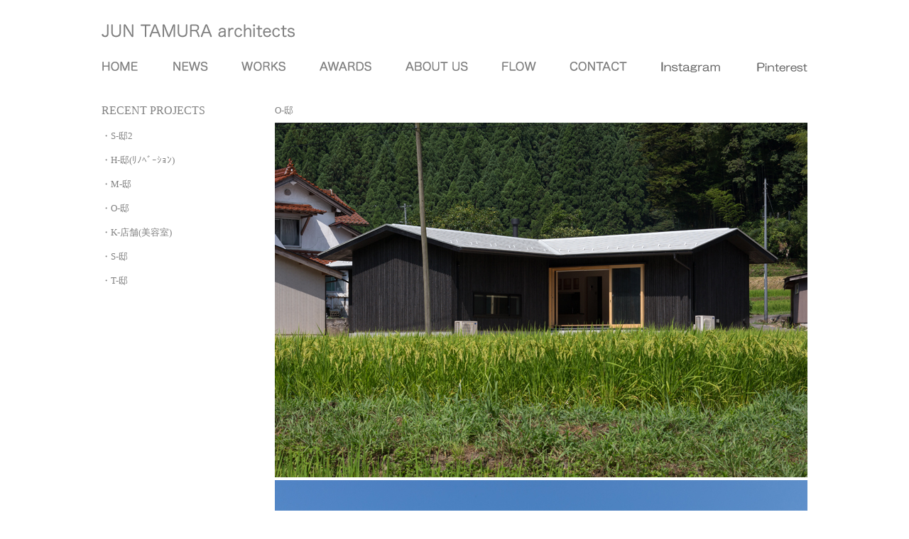

--- FILE ---
content_type: text/html
request_url: http://juntamura.net/works5/works5.html
body_size: 1484
content:
<!DOCTYPE HTML PUBLIC "-//W3C//DTD HTML 4.01 Transitional//EN" "http://www.w3.org/TR/html4/loose.dtd">
<html xmlns="http://www.w3.org/1999/xhtml" lang="ja" xml:lang="ja">
<html>
<head>
<title>JUN TAMURA architects</title>
<style type="text/css">a { text-decoration: none; }</style>
<meta http-equiv="Content-Type" content="text/html; charset=shift_jis"> 
<meta name="keywords" content="田村淳,建築設計事務所,米子,鳥取,JUN TAMURA,JUN TAMURA architects,庭,植物">
<meta name="description" content="田村淳建築設計事務所">
<meta name="Abstract" content="田村淳,田村淳建築設計事務所,JUN TAMURA,JUN TAMURA architects">
</head>
<body>
<BR>
<center>
<table width="1000">
<td align="left"><a href="../index.html"><img src="rogo.gif"width="273" height="31" border="0"></a></td>
</table>
</center>
<BR>
<center>
<table width="1000">
<td width="77" align=left><a href="../index.html"><img src="home.gif"width="51" height="21" border="0"></a></td>
<td width="98" align=center><a href="../news/news.html"><img src="news.gif"width="50" height="21" border="0"></a></td>
<td width="111" align=center><a href="../works/works.html"><img src="works.gif"width="63" height="21" border="0"></a></td>
<td width="122" align=center><a href="../awards/awards.html"><img src="awards.gif"width="74" height="21" border="0"></a></td>
<td width="136" align=center><a href="../aboutus/aboutus.html"><img src="aboutus.gif"width="88" height="21" border="0"></a></td>
<td width="97" align=center><a href="../flow/flow.html"><img src="flow.gif"width="49" height="21" border="0"></a></td>
<td width="129" align=center><a href="../contact/contact.html"><img src="contact.gif"width="81" height="21" border="0"></a></td>
<td width="132" align=center><a href="https://www.instagram.com/juntamura.a.o?igsh=c3cwbjgyYWwwZGxz" target="_blank"><img src="instagram.gif"width="84" height="16" border="0"></a></td>
<td width="98" align=right><a href="../pinterest/pinterest.html"><img src="pinterest.gif"width="71" height="15" border="0"></a></td>
</table>
</center>
<BR><BR>
<center>
<table width="1000">
<td width=250 valign=top rowspan=34 align="left">
<font face="ヒラギノ丸ｺﾞｼｯｸPRO" size="3"><font color="#808080">RECENT PROJECTS</font>
<BR><BR>
<a href="../works8/works8.html"><font face="ヒラギノ丸ｺﾞｼｯｸPRO" size="2"><font color="#808080">・S-邸2</font></a>
<BR><BR>
<a href="../works7/works7.html"><font face="ヒラギノ丸ｺﾞｼｯｸPRO" size="2"><font color="#808080">・H-邸(ﾘﾉﾍﾞｰｼｮﾝ)</font></a>
<BR><BR>
<a href="../works6/works6.html"><font face="ヒラギノ丸ｺﾞｼｯｸPRO" size="2"><font color="#808080">・M-邸</font></a>
<BR><BR>
<a href="../works5/works5.html"><font face="ヒラギノ丸ｺﾞｼｯｸPRO" size="2"><font color="#808080">・O-邸</font></a>
<BR><BR>
<a href="../works4/works4.html"><font face="ヒラギノ丸ｺﾞｼｯｸPRO" size="2"><font color="#808080">・K-店舗(美容室)</font></a>
<BR><BR>
<a href="../works3/works3.html"><font face="ヒラギノ丸ｺﾞｼｯｸPRO" size="2"><font color="#808080">・S-邸</font></a>
<BR><BR>
<a href="../works2/works2.html"><font face="ヒラギノ丸ｺﾞｼｯｸPRO" size="2"><font color="#808080">・T-邸</font></a>
</td>
<td align="left">
<font face="ヒラギノ丸ｺﾞｼｯｸPRO" size="2"><font color="#808080">O-邸</font>
</td>
<tr>
<td width=750 align="left"><font face="ヒラギノ丸ｺﾞｼｯｸPRO" size="2"><font color="#808080">
</font></td>
<tr>
<td width=750 align="left"><img src="1.jpg"width="750" height="500" border="0"></td>
<tr>
<td width=750 align="left"><img src="2.jpg"width="750" height="500" border="0"></td>
<tr>
<td width=750 align="left"><img src="3.jpg"width="750" height="500" border="0"></td>
<tr>
<td width=750 align="left"><img src="4.jpg"width="750" height="500" border="0"></td>
<tr>
<td width=750 align="left"><img src="5.jpg"width="750" height="500" border="0"></td>
<tr>
<td width=750 align="left"><img src="6.jpg"width="750" height="500" border="0"></td>
<tr>
<td width=750 align="left"><img src="7.jpg"width="750" height="500" border="0"></td>
<tr>
<td width=750 align="left"><img src="8.jpg"width="750" height="500" border="0"></td>
<tr>
<td width=750 align="left"><img src="9.jpg"width="750" height="500" border="0"></td>
<tr>
<td width=750 align="left"><img src="10.jpg"width="750" height="500" border="0"></td>
<tr>
<td width=750 align="left"><img src="11.jpg"width="750" height="500" border="0"></td>
<tr>
<td width=750 align="left"><img src="12.jpg"width="750" height="500" border="0"></td>
<tr>
<td width=750 align="left"><img src="13.jpg"width="500" height="750" border="0"></td>
<tr>
<td width=750 align="left"><img src="14.jpg"width="500" height="750" border="0"></td>
<tr>
<td width=750 align="left"><img src="15.jpg"width="500" height="750" border="0"></td>
<tr>
<td width=750 align="left"><font face="ヒラギノ丸ｺﾞｼｯｸPRO" size="2"><font color="#808080">O-邸</font></td>
<tr>
<td width=750 align="left"><font face="ヒラギノ丸ｺﾞｼｯｸPRO" size="2"><font color="#808080">Tottori Japan</font></td>
<tr>
<td width=750 align="left"><font face="ヒラギノ丸ｺﾞｼｯｸPRO" size="2"><font color="#808080">House</font></td>
<tr>
<td width=750 align="left"><font face="ヒラギノ丸ｺﾞｼｯｸPRO" size="2"><font color="#808080">106.20m2</font></td>
</table>
</center>
<BR><BR><BR>
<center>
<table width="1000">
<td><font face="ヒラギノ丸ｺﾞｼｯｸPRO" size="2"><font color="#808080">Copyright JUN TAMURA architects</font></td>
<td><font face="ヒラギノ丸ｺﾞｼｯｸPRO" size="2"><font color="#808080">田村淳建築設計事務所</font></td>
<td><font face="ヒラギノ丸ｺﾞｼｯｸPRO" size="2"><font color="#808080">鳥取県米子市西倉吉町58</font></td>
<td><a href="mailto:info@juntamura.net"><font face="ヒラギノ丸ｺﾞｼｯｸPRO" size="2"><font color="#808080">info@juntamura.net</font></td>
<td><font face="ヒラギノ丸ｺﾞｼｯｸPRO" size="2"><font color="#808080">TEL 0859-34-4461</font></td>
<td><font face="ヒラギノ丸ｺﾞｼｯｸPRO" size="2"><font color="#808080">FAX 0859-57-2272</font></td>
</table>
</center>
<script type="text/javascript">

  var _gaq = _gaq || [];
  _gaq.push(['_setAccount', 'UA-33861754-1']);
  _gaq.push(['_trackPageview']);

  (function() {
    var ga = document.createElement('script'); ga.type = 'text/javascript'; ga.async = true;
    ga.src = ('https:' == document.location.protocol ? 'https://ssl' : 'http://www') + '.google-analytics.com/ga.js';
    var s = document.getElementsByTagName('script')[0]; s.parentNode.insertBefore(ga, s);
  })();

</script>
</body>
</html>